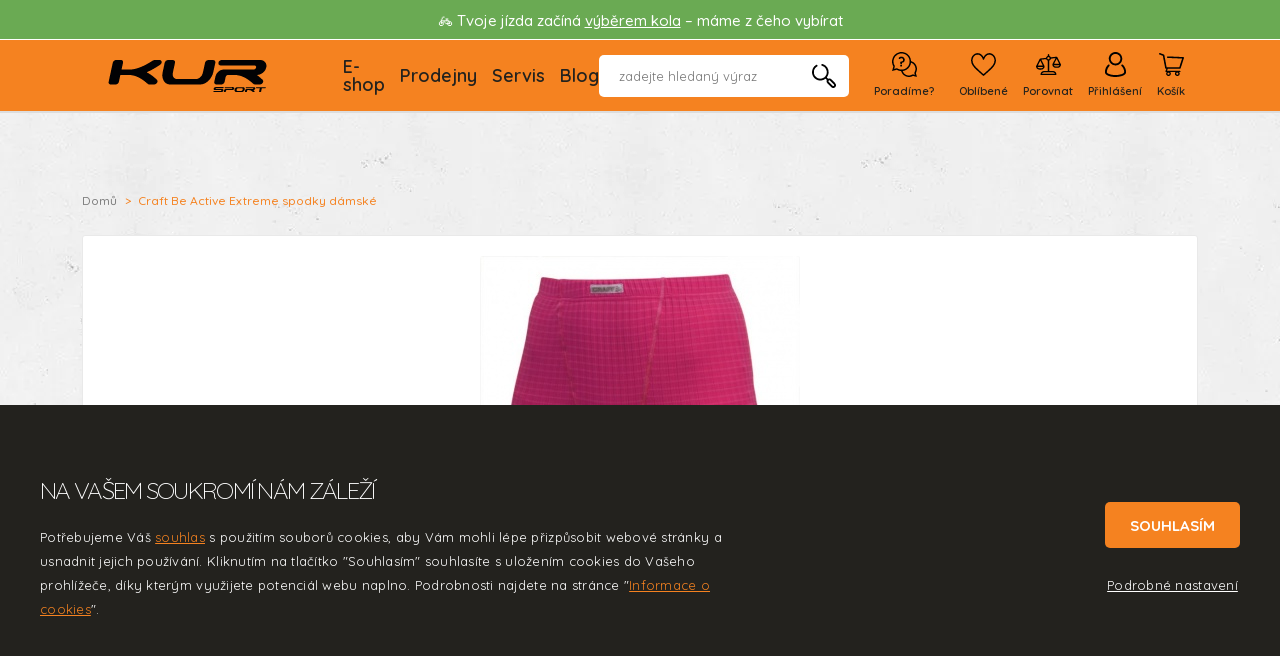

--- FILE ---
content_type: text/html; charset=utf-8
request_url: https://www.google.com/recaptcha/enterprise/anchor?ar=1&k=6LfRAVQsAAAAAHQ3K5ic8eZZqMwfdAV-lJovJI1j&co=aHR0cHM6Ly93d3cua3Vyc3BvcnQuY3o6NDQz&hl=en&v=N67nZn4AqZkNcbeMu4prBgzg&size=invisible&anchor-ms=20000&execute-ms=30000&cb=qqxy291lmk8n
body_size: 48877
content:
<!DOCTYPE HTML><html dir="ltr" lang="en"><head><meta http-equiv="Content-Type" content="text/html; charset=UTF-8">
<meta http-equiv="X-UA-Compatible" content="IE=edge">
<title>reCAPTCHA</title>
<style type="text/css">
/* cyrillic-ext */
@font-face {
  font-family: 'Roboto';
  font-style: normal;
  font-weight: 400;
  font-stretch: 100%;
  src: url(//fonts.gstatic.com/s/roboto/v48/KFO7CnqEu92Fr1ME7kSn66aGLdTylUAMa3GUBHMdazTgWw.woff2) format('woff2');
  unicode-range: U+0460-052F, U+1C80-1C8A, U+20B4, U+2DE0-2DFF, U+A640-A69F, U+FE2E-FE2F;
}
/* cyrillic */
@font-face {
  font-family: 'Roboto';
  font-style: normal;
  font-weight: 400;
  font-stretch: 100%;
  src: url(//fonts.gstatic.com/s/roboto/v48/KFO7CnqEu92Fr1ME7kSn66aGLdTylUAMa3iUBHMdazTgWw.woff2) format('woff2');
  unicode-range: U+0301, U+0400-045F, U+0490-0491, U+04B0-04B1, U+2116;
}
/* greek-ext */
@font-face {
  font-family: 'Roboto';
  font-style: normal;
  font-weight: 400;
  font-stretch: 100%;
  src: url(//fonts.gstatic.com/s/roboto/v48/KFO7CnqEu92Fr1ME7kSn66aGLdTylUAMa3CUBHMdazTgWw.woff2) format('woff2');
  unicode-range: U+1F00-1FFF;
}
/* greek */
@font-face {
  font-family: 'Roboto';
  font-style: normal;
  font-weight: 400;
  font-stretch: 100%;
  src: url(//fonts.gstatic.com/s/roboto/v48/KFO7CnqEu92Fr1ME7kSn66aGLdTylUAMa3-UBHMdazTgWw.woff2) format('woff2');
  unicode-range: U+0370-0377, U+037A-037F, U+0384-038A, U+038C, U+038E-03A1, U+03A3-03FF;
}
/* math */
@font-face {
  font-family: 'Roboto';
  font-style: normal;
  font-weight: 400;
  font-stretch: 100%;
  src: url(//fonts.gstatic.com/s/roboto/v48/KFO7CnqEu92Fr1ME7kSn66aGLdTylUAMawCUBHMdazTgWw.woff2) format('woff2');
  unicode-range: U+0302-0303, U+0305, U+0307-0308, U+0310, U+0312, U+0315, U+031A, U+0326-0327, U+032C, U+032F-0330, U+0332-0333, U+0338, U+033A, U+0346, U+034D, U+0391-03A1, U+03A3-03A9, U+03B1-03C9, U+03D1, U+03D5-03D6, U+03F0-03F1, U+03F4-03F5, U+2016-2017, U+2034-2038, U+203C, U+2040, U+2043, U+2047, U+2050, U+2057, U+205F, U+2070-2071, U+2074-208E, U+2090-209C, U+20D0-20DC, U+20E1, U+20E5-20EF, U+2100-2112, U+2114-2115, U+2117-2121, U+2123-214F, U+2190, U+2192, U+2194-21AE, U+21B0-21E5, U+21F1-21F2, U+21F4-2211, U+2213-2214, U+2216-22FF, U+2308-230B, U+2310, U+2319, U+231C-2321, U+2336-237A, U+237C, U+2395, U+239B-23B7, U+23D0, U+23DC-23E1, U+2474-2475, U+25AF, U+25B3, U+25B7, U+25BD, U+25C1, U+25CA, U+25CC, U+25FB, U+266D-266F, U+27C0-27FF, U+2900-2AFF, U+2B0E-2B11, U+2B30-2B4C, U+2BFE, U+3030, U+FF5B, U+FF5D, U+1D400-1D7FF, U+1EE00-1EEFF;
}
/* symbols */
@font-face {
  font-family: 'Roboto';
  font-style: normal;
  font-weight: 400;
  font-stretch: 100%;
  src: url(//fonts.gstatic.com/s/roboto/v48/KFO7CnqEu92Fr1ME7kSn66aGLdTylUAMaxKUBHMdazTgWw.woff2) format('woff2');
  unicode-range: U+0001-000C, U+000E-001F, U+007F-009F, U+20DD-20E0, U+20E2-20E4, U+2150-218F, U+2190, U+2192, U+2194-2199, U+21AF, U+21E6-21F0, U+21F3, U+2218-2219, U+2299, U+22C4-22C6, U+2300-243F, U+2440-244A, U+2460-24FF, U+25A0-27BF, U+2800-28FF, U+2921-2922, U+2981, U+29BF, U+29EB, U+2B00-2BFF, U+4DC0-4DFF, U+FFF9-FFFB, U+10140-1018E, U+10190-1019C, U+101A0, U+101D0-101FD, U+102E0-102FB, U+10E60-10E7E, U+1D2C0-1D2D3, U+1D2E0-1D37F, U+1F000-1F0FF, U+1F100-1F1AD, U+1F1E6-1F1FF, U+1F30D-1F30F, U+1F315, U+1F31C, U+1F31E, U+1F320-1F32C, U+1F336, U+1F378, U+1F37D, U+1F382, U+1F393-1F39F, U+1F3A7-1F3A8, U+1F3AC-1F3AF, U+1F3C2, U+1F3C4-1F3C6, U+1F3CA-1F3CE, U+1F3D4-1F3E0, U+1F3ED, U+1F3F1-1F3F3, U+1F3F5-1F3F7, U+1F408, U+1F415, U+1F41F, U+1F426, U+1F43F, U+1F441-1F442, U+1F444, U+1F446-1F449, U+1F44C-1F44E, U+1F453, U+1F46A, U+1F47D, U+1F4A3, U+1F4B0, U+1F4B3, U+1F4B9, U+1F4BB, U+1F4BF, U+1F4C8-1F4CB, U+1F4D6, U+1F4DA, U+1F4DF, U+1F4E3-1F4E6, U+1F4EA-1F4ED, U+1F4F7, U+1F4F9-1F4FB, U+1F4FD-1F4FE, U+1F503, U+1F507-1F50B, U+1F50D, U+1F512-1F513, U+1F53E-1F54A, U+1F54F-1F5FA, U+1F610, U+1F650-1F67F, U+1F687, U+1F68D, U+1F691, U+1F694, U+1F698, U+1F6AD, U+1F6B2, U+1F6B9-1F6BA, U+1F6BC, U+1F6C6-1F6CF, U+1F6D3-1F6D7, U+1F6E0-1F6EA, U+1F6F0-1F6F3, U+1F6F7-1F6FC, U+1F700-1F7FF, U+1F800-1F80B, U+1F810-1F847, U+1F850-1F859, U+1F860-1F887, U+1F890-1F8AD, U+1F8B0-1F8BB, U+1F8C0-1F8C1, U+1F900-1F90B, U+1F93B, U+1F946, U+1F984, U+1F996, U+1F9E9, U+1FA00-1FA6F, U+1FA70-1FA7C, U+1FA80-1FA89, U+1FA8F-1FAC6, U+1FACE-1FADC, U+1FADF-1FAE9, U+1FAF0-1FAF8, U+1FB00-1FBFF;
}
/* vietnamese */
@font-face {
  font-family: 'Roboto';
  font-style: normal;
  font-weight: 400;
  font-stretch: 100%;
  src: url(//fonts.gstatic.com/s/roboto/v48/KFO7CnqEu92Fr1ME7kSn66aGLdTylUAMa3OUBHMdazTgWw.woff2) format('woff2');
  unicode-range: U+0102-0103, U+0110-0111, U+0128-0129, U+0168-0169, U+01A0-01A1, U+01AF-01B0, U+0300-0301, U+0303-0304, U+0308-0309, U+0323, U+0329, U+1EA0-1EF9, U+20AB;
}
/* latin-ext */
@font-face {
  font-family: 'Roboto';
  font-style: normal;
  font-weight: 400;
  font-stretch: 100%;
  src: url(//fonts.gstatic.com/s/roboto/v48/KFO7CnqEu92Fr1ME7kSn66aGLdTylUAMa3KUBHMdazTgWw.woff2) format('woff2');
  unicode-range: U+0100-02BA, U+02BD-02C5, U+02C7-02CC, U+02CE-02D7, U+02DD-02FF, U+0304, U+0308, U+0329, U+1D00-1DBF, U+1E00-1E9F, U+1EF2-1EFF, U+2020, U+20A0-20AB, U+20AD-20C0, U+2113, U+2C60-2C7F, U+A720-A7FF;
}
/* latin */
@font-face {
  font-family: 'Roboto';
  font-style: normal;
  font-weight: 400;
  font-stretch: 100%;
  src: url(//fonts.gstatic.com/s/roboto/v48/KFO7CnqEu92Fr1ME7kSn66aGLdTylUAMa3yUBHMdazQ.woff2) format('woff2');
  unicode-range: U+0000-00FF, U+0131, U+0152-0153, U+02BB-02BC, U+02C6, U+02DA, U+02DC, U+0304, U+0308, U+0329, U+2000-206F, U+20AC, U+2122, U+2191, U+2193, U+2212, U+2215, U+FEFF, U+FFFD;
}
/* cyrillic-ext */
@font-face {
  font-family: 'Roboto';
  font-style: normal;
  font-weight: 500;
  font-stretch: 100%;
  src: url(//fonts.gstatic.com/s/roboto/v48/KFO7CnqEu92Fr1ME7kSn66aGLdTylUAMa3GUBHMdazTgWw.woff2) format('woff2');
  unicode-range: U+0460-052F, U+1C80-1C8A, U+20B4, U+2DE0-2DFF, U+A640-A69F, U+FE2E-FE2F;
}
/* cyrillic */
@font-face {
  font-family: 'Roboto';
  font-style: normal;
  font-weight: 500;
  font-stretch: 100%;
  src: url(//fonts.gstatic.com/s/roboto/v48/KFO7CnqEu92Fr1ME7kSn66aGLdTylUAMa3iUBHMdazTgWw.woff2) format('woff2');
  unicode-range: U+0301, U+0400-045F, U+0490-0491, U+04B0-04B1, U+2116;
}
/* greek-ext */
@font-face {
  font-family: 'Roboto';
  font-style: normal;
  font-weight: 500;
  font-stretch: 100%;
  src: url(//fonts.gstatic.com/s/roboto/v48/KFO7CnqEu92Fr1ME7kSn66aGLdTylUAMa3CUBHMdazTgWw.woff2) format('woff2');
  unicode-range: U+1F00-1FFF;
}
/* greek */
@font-face {
  font-family: 'Roboto';
  font-style: normal;
  font-weight: 500;
  font-stretch: 100%;
  src: url(//fonts.gstatic.com/s/roboto/v48/KFO7CnqEu92Fr1ME7kSn66aGLdTylUAMa3-UBHMdazTgWw.woff2) format('woff2');
  unicode-range: U+0370-0377, U+037A-037F, U+0384-038A, U+038C, U+038E-03A1, U+03A3-03FF;
}
/* math */
@font-face {
  font-family: 'Roboto';
  font-style: normal;
  font-weight: 500;
  font-stretch: 100%;
  src: url(//fonts.gstatic.com/s/roboto/v48/KFO7CnqEu92Fr1ME7kSn66aGLdTylUAMawCUBHMdazTgWw.woff2) format('woff2');
  unicode-range: U+0302-0303, U+0305, U+0307-0308, U+0310, U+0312, U+0315, U+031A, U+0326-0327, U+032C, U+032F-0330, U+0332-0333, U+0338, U+033A, U+0346, U+034D, U+0391-03A1, U+03A3-03A9, U+03B1-03C9, U+03D1, U+03D5-03D6, U+03F0-03F1, U+03F4-03F5, U+2016-2017, U+2034-2038, U+203C, U+2040, U+2043, U+2047, U+2050, U+2057, U+205F, U+2070-2071, U+2074-208E, U+2090-209C, U+20D0-20DC, U+20E1, U+20E5-20EF, U+2100-2112, U+2114-2115, U+2117-2121, U+2123-214F, U+2190, U+2192, U+2194-21AE, U+21B0-21E5, U+21F1-21F2, U+21F4-2211, U+2213-2214, U+2216-22FF, U+2308-230B, U+2310, U+2319, U+231C-2321, U+2336-237A, U+237C, U+2395, U+239B-23B7, U+23D0, U+23DC-23E1, U+2474-2475, U+25AF, U+25B3, U+25B7, U+25BD, U+25C1, U+25CA, U+25CC, U+25FB, U+266D-266F, U+27C0-27FF, U+2900-2AFF, U+2B0E-2B11, U+2B30-2B4C, U+2BFE, U+3030, U+FF5B, U+FF5D, U+1D400-1D7FF, U+1EE00-1EEFF;
}
/* symbols */
@font-face {
  font-family: 'Roboto';
  font-style: normal;
  font-weight: 500;
  font-stretch: 100%;
  src: url(//fonts.gstatic.com/s/roboto/v48/KFO7CnqEu92Fr1ME7kSn66aGLdTylUAMaxKUBHMdazTgWw.woff2) format('woff2');
  unicode-range: U+0001-000C, U+000E-001F, U+007F-009F, U+20DD-20E0, U+20E2-20E4, U+2150-218F, U+2190, U+2192, U+2194-2199, U+21AF, U+21E6-21F0, U+21F3, U+2218-2219, U+2299, U+22C4-22C6, U+2300-243F, U+2440-244A, U+2460-24FF, U+25A0-27BF, U+2800-28FF, U+2921-2922, U+2981, U+29BF, U+29EB, U+2B00-2BFF, U+4DC0-4DFF, U+FFF9-FFFB, U+10140-1018E, U+10190-1019C, U+101A0, U+101D0-101FD, U+102E0-102FB, U+10E60-10E7E, U+1D2C0-1D2D3, U+1D2E0-1D37F, U+1F000-1F0FF, U+1F100-1F1AD, U+1F1E6-1F1FF, U+1F30D-1F30F, U+1F315, U+1F31C, U+1F31E, U+1F320-1F32C, U+1F336, U+1F378, U+1F37D, U+1F382, U+1F393-1F39F, U+1F3A7-1F3A8, U+1F3AC-1F3AF, U+1F3C2, U+1F3C4-1F3C6, U+1F3CA-1F3CE, U+1F3D4-1F3E0, U+1F3ED, U+1F3F1-1F3F3, U+1F3F5-1F3F7, U+1F408, U+1F415, U+1F41F, U+1F426, U+1F43F, U+1F441-1F442, U+1F444, U+1F446-1F449, U+1F44C-1F44E, U+1F453, U+1F46A, U+1F47D, U+1F4A3, U+1F4B0, U+1F4B3, U+1F4B9, U+1F4BB, U+1F4BF, U+1F4C8-1F4CB, U+1F4D6, U+1F4DA, U+1F4DF, U+1F4E3-1F4E6, U+1F4EA-1F4ED, U+1F4F7, U+1F4F9-1F4FB, U+1F4FD-1F4FE, U+1F503, U+1F507-1F50B, U+1F50D, U+1F512-1F513, U+1F53E-1F54A, U+1F54F-1F5FA, U+1F610, U+1F650-1F67F, U+1F687, U+1F68D, U+1F691, U+1F694, U+1F698, U+1F6AD, U+1F6B2, U+1F6B9-1F6BA, U+1F6BC, U+1F6C6-1F6CF, U+1F6D3-1F6D7, U+1F6E0-1F6EA, U+1F6F0-1F6F3, U+1F6F7-1F6FC, U+1F700-1F7FF, U+1F800-1F80B, U+1F810-1F847, U+1F850-1F859, U+1F860-1F887, U+1F890-1F8AD, U+1F8B0-1F8BB, U+1F8C0-1F8C1, U+1F900-1F90B, U+1F93B, U+1F946, U+1F984, U+1F996, U+1F9E9, U+1FA00-1FA6F, U+1FA70-1FA7C, U+1FA80-1FA89, U+1FA8F-1FAC6, U+1FACE-1FADC, U+1FADF-1FAE9, U+1FAF0-1FAF8, U+1FB00-1FBFF;
}
/* vietnamese */
@font-face {
  font-family: 'Roboto';
  font-style: normal;
  font-weight: 500;
  font-stretch: 100%;
  src: url(//fonts.gstatic.com/s/roboto/v48/KFO7CnqEu92Fr1ME7kSn66aGLdTylUAMa3OUBHMdazTgWw.woff2) format('woff2');
  unicode-range: U+0102-0103, U+0110-0111, U+0128-0129, U+0168-0169, U+01A0-01A1, U+01AF-01B0, U+0300-0301, U+0303-0304, U+0308-0309, U+0323, U+0329, U+1EA0-1EF9, U+20AB;
}
/* latin-ext */
@font-face {
  font-family: 'Roboto';
  font-style: normal;
  font-weight: 500;
  font-stretch: 100%;
  src: url(//fonts.gstatic.com/s/roboto/v48/KFO7CnqEu92Fr1ME7kSn66aGLdTylUAMa3KUBHMdazTgWw.woff2) format('woff2');
  unicode-range: U+0100-02BA, U+02BD-02C5, U+02C7-02CC, U+02CE-02D7, U+02DD-02FF, U+0304, U+0308, U+0329, U+1D00-1DBF, U+1E00-1E9F, U+1EF2-1EFF, U+2020, U+20A0-20AB, U+20AD-20C0, U+2113, U+2C60-2C7F, U+A720-A7FF;
}
/* latin */
@font-face {
  font-family: 'Roboto';
  font-style: normal;
  font-weight: 500;
  font-stretch: 100%;
  src: url(//fonts.gstatic.com/s/roboto/v48/KFO7CnqEu92Fr1ME7kSn66aGLdTylUAMa3yUBHMdazQ.woff2) format('woff2');
  unicode-range: U+0000-00FF, U+0131, U+0152-0153, U+02BB-02BC, U+02C6, U+02DA, U+02DC, U+0304, U+0308, U+0329, U+2000-206F, U+20AC, U+2122, U+2191, U+2193, U+2212, U+2215, U+FEFF, U+FFFD;
}
/* cyrillic-ext */
@font-face {
  font-family: 'Roboto';
  font-style: normal;
  font-weight: 900;
  font-stretch: 100%;
  src: url(//fonts.gstatic.com/s/roboto/v48/KFO7CnqEu92Fr1ME7kSn66aGLdTylUAMa3GUBHMdazTgWw.woff2) format('woff2');
  unicode-range: U+0460-052F, U+1C80-1C8A, U+20B4, U+2DE0-2DFF, U+A640-A69F, U+FE2E-FE2F;
}
/* cyrillic */
@font-face {
  font-family: 'Roboto';
  font-style: normal;
  font-weight: 900;
  font-stretch: 100%;
  src: url(//fonts.gstatic.com/s/roboto/v48/KFO7CnqEu92Fr1ME7kSn66aGLdTylUAMa3iUBHMdazTgWw.woff2) format('woff2');
  unicode-range: U+0301, U+0400-045F, U+0490-0491, U+04B0-04B1, U+2116;
}
/* greek-ext */
@font-face {
  font-family: 'Roboto';
  font-style: normal;
  font-weight: 900;
  font-stretch: 100%;
  src: url(//fonts.gstatic.com/s/roboto/v48/KFO7CnqEu92Fr1ME7kSn66aGLdTylUAMa3CUBHMdazTgWw.woff2) format('woff2');
  unicode-range: U+1F00-1FFF;
}
/* greek */
@font-face {
  font-family: 'Roboto';
  font-style: normal;
  font-weight: 900;
  font-stretch: 100%;
  src: url(//fonts.gstatic.com/s/roboto/v48/KFO7CnqEu92Fr1ME7kSn66aGLdTylUAMa3-UBHMdazTgWw.woff2) format('woff2');
  unicode-range: U+0370-0377, U+037A-037F, U+0384-038A, U+038C, U+038E-03A1, U+03A3-03FF;
}
/* math */
@font-face {
  font-family: 'Roboto';
  font-style: normal;
  font-weight: 900;
  font-stretch: 100%;
  src: url(//fonts.gstatic.com/s/roboto/v48/KFO7CnqEu92Fr1ME7kSn66aGLdTylUAMawCUBHMdazTgWw.woff2) format('woff2');
  unicode-range: U+0302-0303, U+0305, U+0307-0308, U+0310, U+0312, U+0315, U+031A, U+0326-0327, U+032C, U+032F-0330, U+0332-0333, U+0338, U+033A, U+0346, U+034D, U+0391-03A1, U+03A3-03A9, U+03B1-03C9, U+03D1, U+03D5-03D6, U+03F0-03F1, U+03F4-03F5, U+2016-2017, U+2034-2038, U+203C, U+2040, U+2043, U+2047, U+2050, U+2057, U+205F, U+2070-2071, U+2074-208E, U+2090-209C, U+20D0-20DC, U+20E1, U+20E5-20EF, U+2100-2112, U+2114-2115, U+2117-2121, U+2123-214F, U+2190, U+2192, U+2194-21AE, U+21B0-21E5, U+21F1-21F2, U+21F4-2211, U+2213-2214, U+2216-22FF, U+2308-230B, U+2310, U+2319, U+231C-2321, U+2336-237A, U+237C, U+2395, U+239B-23B7, U+23D0, U+23DC-23E1, U+2474-2475, U+25AF, U+25B3, U+25B7, U+25BD, U+25C1, U+25CA, U+25CC, U+25FB, U+266D-266F, U+27C0-27FF, U+2900-2AFF, U+2B0E-2B11, U+2B30-2B4C, U+2BFE, U+3030, U+FF5B, U+FF5D, U+1D400-1D7FF, U+1EE00-1EEFF;
}
/* symbols */
@font-face {
  font-family: 'Roboto';
  font-style: normal;
  font-weight: 900;
  font-stretch: 100%;
  src: url(//fonts.gstatic.com/s/roboto/v48/KFO7CnqEu92Fr1ME7kSn66aGLdTylUAMaxKUBHMdazTgWw.woff2) format('woff2');
  unicode-range: U+0001-000C, U+000E-001F, U+007F-009F, U+20DD-20E0, U+20E2-20E4, U+2150-218F, U+2190, U+2192, U+2194-2199, U+21AF, U+21E6-21F0, U+21F3, U+2218-2219, U+2299, U+22C4-22C6, U+2300-243F, U+2440-244A, U+2460-24FF, U+25A0-27BF, U+2800-28FF, U+2921-2922, U+2981, U+29BF, U+29EB, U+2B00-2BFF, U+4DC0-4DFF, U+FFF9-FFFB, U+10140-1018E, U+10190-1019C, U+101A0, U+101D0-101FD, U+102E0-102FB, U+10E60-10E7E, U+1D2C0-1D2D3, U+1D2E0-1D37F, U+1F000-1F0FF, U+1F100-1F1AD, U+1F1E6-1F1FF, U+1F30D-1F30F, U+1F315, U+1F31C, U+1F31E, U+1F320-1F32C, U+1F336, U+1F378, U+1F37D, U+1F382, U+1F393-1F39F, U+1F3A7-1F3A8, U+1F3AC-1F3AF, U+1F3C2, U+1F3C4-1F3C6, U+1F3CA-1F3CE, U+1F3D4-1F3E0, U+1F3ED, U+1F3F1-1F3F3, U+1F3F5-1F3F7, U+1F408, U+1F415, U+1F41F, U+1F426, U+1F43F, U+1F441-1F442, U+1F444, U+1F446-1F449, U+1F44C-1F44E, U+1F453, U+1F46A, U+1F47D, U+1F4A3, U+1F4B0, U+1F4B3, U+1F4B9, U+1F4BB, U+1F4BF, U+1F4C8-1F4CB, U+1F4D6, U+1F4DA, U+1F4DF, U+1F4E3-1F4E6, U+1F4EA-1F4ED, U+1F4F7, U+1F4F9-1F4FB, U+1F4FD-1F4FE, U+1F503, U+1F507-1F50B, U+1F50D, U+1F512-1F513, U+1F53E-1F54A, U+1F54F-1F5FA, U+1F610, U+1F650-1F67F, U+1F687, U+1F68D, U+1F691, U+1F694, U+1F698, U+1F6AD, U+1F6B2, U+1F6B9-1F6BA, U+1F6BC, U+1F6C6-1F6CF, U+1F6D3-1F6D7, U+1F6E0-1F6EA, U+1F6F0-1F6F3, U+1F6F7-1F6FC, U+1F700-1F7FF, U+1F800-1F80B, U+1F810-1F847, U+1F850-1F859, U+1F860-1F887, U+1F890-1F8AD, U+1F8B0-1F8BB, U+1F8C0-1F8C1, U+1F900-1F90B, U+1F93B, U+1F946, U+1F984, U+1F996, U+1F9E9, U+1FA00-1FA6F, U+1FA70-1FA7C, U+1FA80-1FA89, U+1FA8F-1FAC6, U+1FACE-1FADC, U+1FADF-1FAE9, U+1FAF0-1FAF8, U+1FB00-1FBFF;
}
/* vietnamese */
@font-face {
  font-family: 'Roboto';
  font-style: normal;
  font-weight: 900;
  font-stretch: 100%;
  src: url(//fonts.gstatic.com/s/roboto/v48/KFO7CnqEu92Fr1ME7kSn66aGLdTylUAMa3OUBHMdazTgWw.woff2) format('woff2');
  unicode-range: U+0102-0103, U+0110-0111, U+0128-0129, U+0168-0169, U+01A0-01A1, U+01AF-01B0, U+0300-0301, U+0303-0304, U+0308-0309, U+0323, U+0329, U+1EA0-1EF9, U+20AB;
}
/* latin-ext */
@font-face {
  font-family: 'Roboto';
  font-style: normal;
  font-weight: 900;
  font-stretch: 100%;
  src: url(//fonts.gstatic.com/s/roboto/v48/KFO7CnqEu92Fr1ME7kSn66aGLdTylUAMa3KUBHMdazTgWw.woff2) format('woff2');
  unicode-range: U+0100-02BA, U+02BD-02C5, U+02C7-02CC, U+02CE-02D7, U+02DD-02FF, U+0304, U+0308, U+0329, U+1D00-1DBF, U+1E00-1E9F, U+1EF2-1EFF, U+2020, U+20A0-20AB, U+20AD-20C0, U+2113, U+2C60-2C7F, U+A720-A7FF;
}
/* latin */
@font-face {
  font-family: 'Roboto';
  font-style: normal;
  font-weight: 900;
  font-stretch: 100%;
  src: url(//fonts.gstatic.com/s/roboto/v48/KFO7CnqEu92Fr1ME7kSn66aGLdTylUAMa3yUBHMdazQ.woff2) format('woff2');
  unicode-range: U+0000-00FF, U+0131, U+0152-0153, U+02BB-02BC, U+02C6, U+02DA, U+02DC, U+0304, U+0308, U+0329, U+2000-206F, U+20AC, U+2122, U+2191, U+2193, U+2212, U+2215, U+FEFF, U+FFFD;
}

</style>
<link rel="stylesheet" type="text/css" href="https://www.gstatic.com/recaptcha/releases/N67nZn4AqZkNcbeMu4prBgzg/styles__ltr.css">
<script nonce="WpRpkv6LuPReNJVyTuQK6Q" type="text/javascript">window['__recaptcha_api'] = 'https://www.google.com/recaptcha/enterprise/';</script>
<script type="text/javascript" src="https://www.gstatic.com/recaptcha/releases/N67nZn4AqZkNcbeMu4prBgzg/recaptcha__en.js" nonce="WpRpkv6LuPReNJVyTuQK6Q">
      
    </script></head>
<body><div id="rc-anchor-alert" class="rc-anchor-alert"></div>
<input type="hidden" id="recaptcha-token" value="[base64]">
<script type="text/javascript" nonce="WpRpkv6LuPReNJVyTuQK6Q">
      recaptcha.anchor.Main.init("[\x22ainput\x22,[\x22bgdata\x22,\x22\x22,\[base64]/[base64]/[base64]/[base64]/[base64]/UltsKytdPUU6KEU8MjA0OD9SW2wrK109RT4+NnwxOTI6KChFJjY0NTEyKT09NTUyOTYmJk0rMTxjLmxlbmd0aCYmKGMuY2hhckNvZGVBdChNKzEpJjY0NTEyKT09NTYzMjA/[base64]/[base64]/[base64]/[base64]/[base64]/[base64]/[base64]\x22,\[base64]\\u003d\x22,\x22w5AlEcOwL8ObZ8K/[base64]/w5rDosOJw5HCrmjDswXDvcOecMKdKBdmR2nDlA/Dl8KfE2deRxpIL13Cqyt5XGkSw5fCgMKDPsKeIhsJw6zDi0DDhwTCncOkw7XCnywAdsOkwosjSMKdcB3CmF7CocKrwrhzwr7DqGnCqsKURFMPw57DhsO4b8O3IMO+wpLDsk3CqWATUVzCrcOWwrrDo8KmEHTDicOrwqbCg1pQZHvCrsOvE8KuPWfDr8OEHMOBD0/DlMOND8KnfwPDvsKxL8OTw48+w61Wwp/Cg8OyF8KYw4E4w5plYFHCusOPRMKdwqDCl8Oiwp1tw6jCn8O/dUgXwoPDicOCwrtNw5nDmsK9w5sRwrXCjWTDskpWKBd7w5EGwr/CoF/CnzTCrmBRZUUmfMOKFcO7wrXChAjDkxPCjsOCf0EsS8KxQiECw6IJV2FKwrY1wrDCncKFw6XDgsOxTSR1w7nCkMOhw6JNF8KpAibCnsO3w6YJwpYvcznDgsO2GjxEJDvDpjHClSUgw4YDwrgIJMOcwo9EYMOFw6kQbsOVw7EuOls/DRJywq/CsBIfUlrClHA6OsKVWAo8OUhZVQ91M8OTw4bCqcK3w7tsw7ELV8KmNcOwwp9BwrHDtcO0LgwMODnDjcONw4JKZcOiwrXCmEZrw5TDpxHCt8KDFsKFw5tkHkMSEjtNwqZCZALDsMKNOcOmfsK4dsKkwrjDv8OYeGlpChHChMOcUX/Cjm/DnwAmw6hbCMOuwrFHw4rCjX5xw7HDlsK6wrZUMMKuwpnCk23DlsK9w7ZwBjQFwp3CocO6wrPCkBI3WV0uKWPCpMKcwrHCqMOYwrdKw7IQw67ChMOJw4RGd0/[base64]/KsONw7wtw5ZKTcOdw6MzBcOlwogxKijDj8OgGMONw53DrsOpwoTCtx/DqMOjw4B/LsOxb8KORAbCq23CtcK2DGTClsKpOMKSMGjDr8OvDAUvw6PDu8K5H8O2bGjCgyfDu8KawrLCgEI7RV4ZwrIqw74gw7nCvFvDgMKXwpfChQUkOTE6wr0hICgWcCjCrsOjMMKzIFBUQA7DusK3Dm/DlcKpW2vDiMO4A8OTwqMvwqQ0ADLCk8K9w6PCocOVw5HDlMOWw5rCrMO2wrnCtsOjZMOxSS/[base64]/CtMO7MDnCuMO3wpULw6bCox3CnMO+WcKuwo/DvsK7wosfH8OEPMKLw77Dpz/CrsOzwqLCrlfDsjcOIMOXRsKIecKew5k8wqPDkjkwCsOGw5bCvHMkScKTw5fDvcORecKFw6nDs8Kfw5YsXigLwroZU8Ksw5jDokIrwp/DgRbCtTbDpcKlw6EoZMKswpVICE5nwofCsCpCCHRMRsKjUsKAKSzCuCnCvl8oWzlOw6rDlSUTLMOSU8OJak/DhH5sb8KRw4syFMOjwop8RcKSwqXCjWwUQ19wORQCGcKgw6XDo8K/GcKpw5RLw6PCgzrCnQgNw5DCn2PCj8KZwpoEwqjDlEjCrUdhwr01w5PDui8hwrgdw7rCsXvCuDVZBTBeDQRqwpbDicO3dcKqYBAEZcKowonCpcKVwrHDtMOjwpwMHiTDjw9dw5ATG8OswrPDnkHDk8OnwroGw7XCisO3cBvCgMO0w5/Dvz18MnDCisO6woxICHxKU8ORw5XDjcOlPVcIwpzCv8OPw6fCsMKGwqQ/KsOkTsOIw7Eqw7TDnkZ5YzRPMMOBfFPCmsO5VlJew4PCnMKjw5B4GDPChw7CusORJcOMaAHCvDdOw6o/OUfDosOsWMKNPUpVdsK9OUtrwoAZw7XCuMOjbTzCqVBHw43DkcOhwpYtwozDmsOdwozDmkPDkgNHwobCsMOQwro1Pztrw4dmw64tw53Ck1JjW3TCuxbDlT5YNiIaDsOMaUwjwqFsSClzZyHDuGAJwrzDqMKkw6oPMg/DlWQEwq02w4/CmRtEZ8K8ejFSwpV0H8Okw7ouw6HCtlk7wpbDi8OsLD7DmiHDhE5HwqIaBMKrw6oXwofCv8Obw7PCihFvWsKzDcObJC3CsS3DssKnwrNNe8ORw5E2RcOYw5FswrZ5CMK0P0nDumfClcOzHwAZw7IwMRPCtyhCwrnCvsO6aMKRRMOfAMKKw6DChsOlwqd3w6N/eTrDlm1SbG0Rw41KasO9woMuw7DCkz0VD8KOYn4RA8Osw5PDqXsXwr5KIQrDsCrCnlPCoWnDvcKiJ8KQwoYcORFCw7V8w7JZwppYRk3CusOYQQHCjxNIFcKXw5HCuDxdVHLDmwPCjMKMwrMSwpUCKDx6fMKAwoByw7pzw4t/dhhEEMOrwqF8w47DmcOUJMOaVndCXsOXFzhlXRDDgcOqOMOTQcOVcMKsw5nCv8Oww4czw7ggw5zCiEtBd2UmwpnDkMO/[base64]/DpG3DucKRwqhtOkp0wqHCiXINfsOvbMKCLcOqemIHLcK+BQJMwqALwpZbWcKywr/CjcOYYcOYw6rCqyB/JA/ConjDpsKDXU7DucO/BgpgI8OzwoUzZ2fDlkTCoQHDicKGBHrCr8OKwq8qDAYuUFnDoyLCrsO/FQBxw516GwHDncKTw4kAw5UbWcKvw48ewrTCv8OMw4NUEQdjBAjCgcO8CCnCmcOxw77CnsOIwo1AOsO3LnR2d0bDr8ONwoUoKnfClcKWwrF2bDNhwr0wOQDDmxPCtlUxwp3DvynClMKLG8KGw7EFw5ZIcjweXQdSw4fDk0pjw4vCuwDCkQwhbyvCmsKoRR/[base64]/Ds8K8w6xRwobCm1/DhEXCt8OQZsObw5c4w5J2CRPDtGPDs1RCXxvDq2bDt8KlABLDsVl4wojCv8Ohw6bCnElkw7hTIH/[base64]/DoWPCtsOHwr/DtW7DqDYcBlpQw4E+MsOKDsKcw4VPw4gpwrTCkMO0w4Qsw6PDsEMDw6g/[base64]/AybDgsOaAsOhL3/[base64]/Cog/[base64]/J2lGZlMIw4spw7fCrCPDhcKIcmMvBDvDv8Kew6c3w4V6ZQHCo8OxwrbDtcOjw57CpAHDicOVw4gHwrTDocKmw7txOSXDhMKSVcKbM8K6c8KQO8KPXsKgXAVvYznCqGnCrcOzUELCh8K/[base64]/wqnDlC7Cg8K5U8KqfhfDpsOHfG1CwpvDvcKHTHfCn0wcwrHDlUYSKnV4R3FowqZBfDFdw5fDhApIKWjDu1rCisOUw7Vow6jDoMOnGMKcwrFLwrrCqjhUwpXDpmfCrRM/w6FJw5ceQ8KNNcONQ8K5w4hVw4rClUtZwqfDqR9tw64nw44cN8Oew5shG8KCIcKwwqJCLMOGGEbCsEDCrsKbw5UdIMOZwozDo1DDnsKbVcOUPMKHwoILADNPwpM0wrbCt8OiwosBwrdaZjQEKUzDscKcN8KvwrjClcOuw7UKwqMrIMOIPCLCsMOmw6PCtcOtw7MQFsK/SDzCrcKowp7Dgld/McOBNynDrEvCoMOyI0Ulw6JcV8OTwrbCiGFTLXV3wrHCrQrDncKnw7HCux/CscOtLTnDiHcvw6l4wqPCj0LDisOewoPCoMK8eVkrI8OlVTcew7DDscO/[base64]/Dqgwiw7jCpFHChw4CGMKEOjPChy5/KMKGDlAdB8KGD8ODYyHCtCjDuMO3bERnw5dbwoYlBcKgw4vCisKBbH/CjMKIw4ggw4p2wptCfknCjsKiw7pEwrHDoQrCjwXCk8OJA8KnVHtKZRdDw4LDsThhw5vDvsKgwp/[base64]/Ds8OzIsKMUcKpAcO0wprDigPDi8O0wq82QsKiecOPRxkueMO/woLCrsO6wqJEwrPDp2TDhcOfYTjCgsKfdXw/wrjDocKqw7kBwqDCu23CssOcwrgbwoPCq8KubMKAw7cya1gyCnPCnMKWGsKOwqvDoHjDnsK5wr7CvcK9wpbDsioiEznCkQ/Ct0UHGxMbwpEwWsK3DlRIw7fDtgzDtn/DnMKgCsKSwpc/G8O5woXCu2rDhy4dw7rChcKueVUlw4jCtlg3VMO3EFzDhMKkJMOKwoRawpBRwocxw7jDhATDmMK1w7Auw7/[base64]/Cmh7CnMK6wqbDvQVWwqllecOJwr/CmsK5BsKfw5czw5bDs3oHRXEEJi5oY3/[base64]/wojDp23DqsO3wqRYQsK9ccKxZh0/wo7DvCPCtsKodj9RVxQ7fALCtQc+WGMhw7wZbh0QXMKvwrIuwr/Dj8O5w7TDscO7Xww2woLCnMO4H2Ztw47CmXZGc8OKJCN/ARbDm8OWwqTCkcOAE8O/clp/woMFaUfCmcOlSjjCtMOyRsOzam7CvsOzCB8ZZ8KmJGjDvsORWsKSw7vCjjJ9w4nChVgfeMK6IMK9HFIlwpjCiDtFw64uLjoKdEA0HsKqVmRgwqs2wrPCmVAYTy/[base64]/DjEM8w48yw7fCqGIfckXCgcKaw6RpKMKywr7Drm/DlsOXwrLDpcK5bMOkw7XDqGBuwqFYfsKow6LDmcOrGHxGw6fCimDDiMO/R07Di8OLwqfCl8Kdw7LCk0XDoMKkwp/DnHUmLxcXUxYyA8KDFBQFMAtENizDpi7DpmZ0w43ChS0KMMK4w7QpwqbDrTnDjg/DvcK/w64/d2wgTMKKexvChMO2XADDmcOdw4p0wrRuPMO+w5YiccOPciZTacOkwrvDmhpIw7vCmxfDiXfCuXTCn8OTwoN5wonCpT/DiHBhw4sJwqrDn8OKwoMmU1LDkcKkdQpzSCNKwrB1DGrCisO/fsK5OXkKwqJkwqVgGcKcTcKRw7fDnMKawqXDgh4se8K6L2LDnkpnFgclwo5/EWoqDsOOFUJvd3R2f210QCULN8O+QS5LwrXCvQjDssK6wqwFwqfDvUbCuXNLfsKKwoTDhB8+JcKbbUvCtcO8w5xQwo3CuSgRw5LChMOWw5TDkcOnPcKiwqrDjnBuMcOAw4hIwpo2w79GFxlnQXYSJ8O4woDDqMKiC8OPwqbCvTx/w5nDjHYNw6sNwpsgw7J9cMOFDMKxwqtQQMKZwrRBWGRPwpg3Pn1nw44aCcOcwr/DpjrDs8Kyw6jCozLCun/[base64]/[base64]/[base64]/CksKETsKuw4/DgDTCmMOVK8ODBcKLSHN5w4MQe8KPEsO/GsKzw5LDiCrDoMKDw6ZvJcOiGUTDpmR/woIKbsOLHD5ZTMO3wqsNCXDDunPDjUHDtBfCh3YdwqMSw7/CmhvCpycMwo0sw5jCsB7DicO4THrCo1LCksOfwofDvcKRCVTDj8Knw4AVwp3DusO6w5TDqCdMATMDw6VHw6AxFQLCihwvw5vCrsOpGgUGGcKfwpfCrXw/wrF2R8O3wrIjXnjCmCTDgcKKbMKFVkQQEMOUwpAvwpfDhg41FiMDAD88wojDiXBlw5ArwroYJB/DmMKIw5nCqAlHfMKKMsO8wpgIDCJzwo41RsKxa8OpdipyPDXCr8KywqfCiMKbcsO5w6vDkxEgwrjCv8KiRsKbwrNZwozDhVw2w4LCtMO3C8KlQcKfwrrCscOcE8Kowqsew5XDqcOTMmoYwqzChWd/[base64]/w6/CvcKNfMKgw6fCoATCuALCqRnCvRNDw48DJMKqw5VcEk8MwqPCtQV9bmPDiQzClcOHV29Nw4jCohnDkVEdw69bw5TCo8KHwos7ZsO9D8OGR8OUw6YywqLCjBwQF8KdGsKiw7XCi8KpwpPCu8K3cMK2w7zCkMOOw4vDtsK6w6cdw5ZHQDkwMsKaw4LDvcOfN2J/Pnc2w4MTGhTCl8O3YcOCw4DCoMOTw6nDmsOCPcOKJyjDmcKPSMOJZH7DiMK8wqEkwo/DhMOow4DDuTzCs2jDqcKpTwDDiXzDhwxgwq3Ch8K2w4AUwpHDjcORMcK7w77DiMKowqgpVsKtw43CmkbDgFbCrHvCgz7Co8O0V8Kcw5nDicO7wpXCncOEw4/CtDPDuMOUCMO+SzLCg8OAFMKEw7MkD3dVFcOlUsKqby4+eVnDisKfwo3CocKpwr4vw5kaFgHDsELDthbDnMOIwoDDu3MZw65uUBkqw73DqBLDvyBgDVvDsBVew5vDtS3ChcKSw7bDgQ7CgMOSw4dlw7Eowq9dwr3DksORw6XCpTxsMQh0VQIJwrjDm8K/wojCgMKjw7nDuxjCtwkbRy9WOsK9CXnDtSw+w4vCscOcK8OnwrhjG8OLwovCt8KMw44Hw7bDosKpw4HDnsKnaMKrMynDhcKyw4rCpiHDjwDDtMKTwprDsjwXwoQQw6kDwpTDmsOicSJARh/DhcKJGQvCnsKdw7bDh04yw5bChAjClcO9w6jCoUzCvzwPAV4xwo7DqV7Co2pnS8ONwqsMNRvCrDElScOEw4fDs0ZVwq/DrsOxLyLDjmfDqcKvEMOVcWfCn8O3ASNdG0EaL11fw5fDswfCkiEAw5bDsw3DnBl0J8K0wp7Dtn/Dg2Qhw73DrsOeHCvDpMKlX8KdfnM6UGjDu1VVw74JwobDgyvDiQQRwqHDmsKua8KvM8KJw4vCncOgw4VgWcKRd8KGf2nCgxXDl1sRKSHCssODwqQifHosw7fDilUdVR3Ct3g3DMKzZHdbw7jCiCvDp1Anw7tUwo5QGTvDoMKdAgtVCCQAw6/DpB5Sw4DDvcKQZArCgsKkw4rDlWvDqm/CgsKLwrzCkMKPw4cPM8KlwpTCjl/Ci1nCqSLDsglJwqxGw4nDpCzDljAYAcKlQMK3wr1qw4VuNULCvUtowp1vXMKvHDwbw78rw7UIwpdHw77Cm8OEw6jDqsKMwoEfw51uwpfDgsKpWB/CvcOkM8K5wrlRFsKyah1rw6YFwpnDlMO7AVw7wqYFwoXDgRNVw75XQBtdI8OUPwjCgMOrwpbDpGTCgjo7QWo7P8KBbcOywpDDjR11THXCjcOjLMOPX3lrFh1Kw7LCkmgKEGkew6HDqsOGw4JwwqfDpHxOQFoWwqjDtQMgwpPDjsOdw4wEw6cNPl7CrcKVbsOQw5l/P8KKw4wLXyPDp8KKTMO7dsKwezHDgDDCmBTDnDjDp8KoDMOhJcOhUALDvTrDvRrDrcO9wpbCq8K9w485SsKnw5J6Mh/DgnzCtELCvH3DhQoQc3fDgsOqw5fCvsKjwpPCmj58ZizDk1VbWsOjwqTCicKpw5/Cqg/Dlj45enJQN19tfH3DoELDisObw4fDk8O7A8KLwq3CvsOQIGTCjV/DiSnCjsOeLMODw5fDhsKSw7HCv8K3WAIQw7gNwrTDl1o9woLDpsOmw40Fw4lywrHCnMOYdwvDuX/[base64]/Dp8KswpUlesOGwq5vwqpNOhEFw4pwOkUYw6zDoAXDsMOsL8O0EsOXOmsKfwAxwo/CnsOOwrVsQcO8wqM+w4Uyw4bCqsOaRzFwBmbCvcO9woLCgX7DosO/[base64]/CgsKOwo/CkMOnwrvCrcO6w4rCt8OAWkYhBcKUwpJowpUgb0fCl37Du8K0woTDhsOhHsK3wrHCusOHImIlEA8FdMKVFcOdw4TDqXzCilsnw4/CkcK/w7zDhCfDpXPDqzbClSPChUgJw5oGwp0Bw74LwpzDvxsSw4sUw7vCjMOIfcK0w6dQeMKVw53CgDnCqGBCFVFdNMO1Zk7ChcO7w717QDbCuMKeMsO2LxYvwpJdbChkFTIkwpp8SmQOw5Qjw55GZMOmw5AtUcO9wqvCmH1UU8KhwojDr8OeVcOXTsKnRXbCo8O/wrIWw4JxwppTe8Ocw59cw4HCgsK2NMKvbEzCuMK4woHCm8KQbMOYJcOhw58KwoctTEUHw4vDiMORwq7CgDfDhMK/w4p4w5jDtmHCgR1oP8OgwoPDrRIVAFbCmmAXGcKQIMKhAcKrFlbDoU1ewrDCqMOzGk7CqVw3ZsONEsKYwqQtHlbDljZnwpnCqw9cwp/DrhI0UMK8UcK4HXPCrMOTwqjDsgLDtEwyQcOQw67DhMOVLyjCi8KcB8Okw7EGV2/DmTECw7TDsG8gw5Buw692wr/Cr8KBwovCmCIHw5/[base64]/[base64]/YzjCsRTDsTfDqVrCgcKGOcKEwpnDsWjCmkccwpcfDcKsK3jCqMKDwrjCscKtK8K1dzVcwpd8wqwKw6NZwp8iacKuOQMlG295IsOySFzCgMK2w6tcwqXDmjVkw6AGwpgRw5l2bm5nHGUwa8OEZRTCmFXCtcOBH15rwqjDscORw4oYwp7DvmQpbxcdw4/CkcKyFMObLMKsw6lma2nClAvChEdowqpSFsK1w5DCtMK1dMK/SFzDsMOSW8OhPsKaPW3CqcOuw6rChTfDqgdBwqgpesKZwqsyw4/DgsODOR/[base64]/w492w4LDlVI0csO3YhQLPHnCmlzDv2MDwrp8w6rDl8OSIsKKfEpeMMOAN8O9w7whwp5lED/CmiJjEcOBTmzCrWHDv8O1wpAQS8KvZcKewoMZwpYwwrXCvztRwot6wr94EMO/NVpyw7/CicKicR3Dg8O8wolvwrZ9w58ULn7CilfDnXjClB4sclhZYMKYd8K3wrFWM0XDpMKww6/CtcKrEEnDhTTCicOtTsO8PRXCgcKUw40Uw4VgwqXDgkoowprCjFfCn8KCwqtKNCp5wrAAwpjDjcKLUiHDkS/CmsOocMOkd0RPwqXDkGTChyAnesO7wqR2ZMOhXHRiwoIIesK4IcKtVcOoVkoQwo91wrLCscOXw6fDsMOGwoAbwoPDlcK3HsOaZ8ORdnPCsHjCkz/[base64]/[base64]/Cjg/DlVrCszBTHMOFUsOsw4/CnsObw6sdw7hKeDtCDMKAwrsnO8OZTwPCpcKmXWbDthUJBkt5Ml7CkMKqwo49LR3CkcKCUW/DvCTCusKkw7N6HMORwp/Cu8KvNcORPXnDkMKOw5kgw5LCl8OXw7LDvEDDjHo1wpo7wqYYwpbDmcKlwq3Dl8O/ZMKdLcOaw7NGwoPDmsKIw5oNw6rCiBsdYMKdSMKZWwzClMKpTV3ClcOxw48cw7hgw6sQGsONLsK2w4gWw7PCrS7Di8KPwrfCq8OzURRCw5FKfsKtb8OVcMKecMKgX3jCq1k1wrDDjcKDwpzDuk56Z8K/SmAbaMOXwqRTwodlE27DlBFTw4hew6HCscKaw5UmA8KTwqHCpMOXCFHCscOlw64Xw4Z2w6wmOMK2w5Ezw4ZvJijDiTXCu8K3w5Ujw5o4w6HCjcKHAMKBXSrDt8OBXMOXen/[base64]/w4QIw4nCji7DjG98wqtqdzTCg8KVwoFhEcO5wroBwq3DoWnCgRpGD2HClsKqJcO0OHrDlljCtTYWw7XDhBdCOsODwrxEX2/DqMOIwp3DgsOsw5fCq8O2d8OdLcKlFcONMMONw7B0fsKteRxfwqzDgl7DsMKVAcO/w6oiPMOZZsOgw6x2w5gWwqHCu8K7dCHCvDjCv1ouwpfClBHClsOCcsOawpdKbsKQJQt/wpQ8fMOAFhAEQANnw6jCssOkw43ChmYKe8K5wrBDE2HDnzovfMOvccKrwpFswp1gwr9Yw7jDmcKdD8Kmc8KHw5PDgH3DpWsjwrLCpsKzGMOYY8ORbsOIYMOhK8KYW8O6I3VcQcOENQZqJGQxwqtUNsObw5PCosK8wpzCnGrDpzLDs8ONdsKGeVVbwqU/CRBFHMKEw5sxBMKyw5fCksK/O3cmBsKywpHChREswq/CjVrCmw4OwrVwHA4Yw7jDmEVsf2TCsBJtw4zCqy3ClFYNw7JzIsOUw4bDljrDjMKTw6oDwrHCrmt/wo9TUcO2f8KQGsKWWHLDrxZcCUsOH8OfCXI0w63CvBDDscKTw6fCmMK4fBorw7dmw69aVmVPw4fDmzfDqMKHPVbCmB/CpmnCvMKTP3kmJXYywqvCucOLLsKdwrHDicKba8KBY8OAWT7DqMOWenHCo8OJags3wq4BRj0ewo13wrYUCsORwp89w4jCtMOww4FkOn3Dt00pEi3Ds0fDpsOUw4TDp8KSBsOYwpjDk0ZDw6xFesKCw6pMJFrCgsKEBcK/wr94wr98fXE7H8OWw5vDm8OFSsKmP8KTw6jCuAMOw4LDpMKiJ8K9OgvDk0sEwrjDtMKfwrTCiMKQw61JUcOgw4pLY8K1F0YMwqnDvAosSGYNYxjDlUvDuS5cfz/[base64]/[base64]/Ds8KuMMOwGwkaw7Nzwq7DuDQtw6jDh8KLwqwZwoAVCWYNAl9owqpww4rDskFrHsKrw7jDvXQPeArDhhwLDsKIMcOheTnCj8O6wq8PJ8KpIjZ7w40Hw5HDgcO6IDvDnW/DosKNSkQSwqPChMOaw5LDjMO4woHCgCIkwqnDlUbCo8KNPGlAXCQMwofDicOrw4bCjcK5w4Epdw9zTHUHwp3ClxfCslTCpsONwo/DmcKtaijDoHfClsOmw6/Dp8Kpwr8OPTHDkRQ/XhzCgcO7SDrClgvCmsOTwpXDoxQlVh5Qw4zDlyLChhBBE29Yw5XCrSd5W2NtScK+McOWClrCjcKmVsOlwrI+QFw/[base64]/CmsKgXlYCwrEXYcKvXSTDhMK8w6VofSI7wpzDvBbDvRgZL8OdwoNawqJWY8KMQ8O7wqjDnkIqawlUSkrDt0LCpTLCvcOdwobDjcK4MMKdJlVgwq7DiD4oMsKww4rDkFEMBU/CpQJcwq12MMKZLx7DuMOsJ8KRazl6VEk+EMOqFQvCncO2w6MpICQhwoHCpE9MwpXDpMOOSDAadSxDw4xrwrDCocODw4/[base64]/CpHjDqsK6wrPDnsOGd8KOSXY+KX8RP3x/[base64]/[base64]/CpcKuDzvCusODQjkMw4TClcOdw7o3wpQgw73DqQZlwq/DtXFew6TCk8OlO8KjwoALHMKYwo5Fw7Mfw6jCjcOew41Pf8OHw6XCtcO0w5RIw6LDtsOlw7zDtSrCihM8SAHDlXAVQxYAfMOLe8KcwqsEw5lRwoXCiAkKw48swrzDvFfCvcKiwrDDkMO/LMKxwrsJwoBSbGpJOsKiw68Sw6/CvsOcw7TDkCvDtsOhNisNX8KVMS90Ww4gbhHDqWcYw7vCkDU3AsKITsOKw4LClVjCo2w7woJrQcO3Oh1+wq8gDljDjsO3w5Fowo9pTVTDqmosWsKhw7ZPGMOxNUrClcKGwo/DtSXDgsOiwpJSw79mBMOmaMK3w5XDvsK3ejDCqcO6w6nCl8OiGCbCi1TDmQ19wqM6w6rCpMOGcxrDlC7DqsOYcgzDm8OjwooFc8Opw7wuwpxYEBR8CMKYKznCj8OZwrxHw4zCg8Krw5UsPAHDtXvCkS4hw7VkwqY7JCQ4woJWIi7Cgj0Uw5zCn8KYaCYLw5M/w5l1woPDqlrDmzPCl8OlwqvDk8KLBhAARcKuwq/ClCzDv3NEI8KMQMKzw48JW8Ouw53CscO9wqHDjsOeTRVOS0DCl3/Cl8O+wpvCpzNGw6jCrsOIC1/Co8KJSsOUPMOSwr3Dsg7CtiJrT3XCsXEjwpnCgGhPIsKxU8KMbGDDg2/DlmMzdMOeDcK8wpjCnmINw6PCscK5w6xIJwbDtGdvHCfDpxogwqzDoXvChnzCuSpTw5k5wq7CoT5hEU8WXcO9PCoPZsO3wpIvwr84wo0vwr4FKjrDoRtQD8OfaMOLw4HCjMOJw57Cn2M4c8Oew4M1B8KVUxsZdkllwo8Cw4ojwqrDjMKTZcO9w4nDksKhHz9LeV/[base64]/CtsOvFy/Dn8Oww7gcMsOZw6/DkAEfRsOvMknDszTCvcKiUXRuwqxjBknDshhOwqfCigXCj2IFw4Uhw6rDpVE1JcOcGcKPwrshwqcswq05w4bDnsK0wpLDgw7DjcOMHSzDo8OISMKxSnPCsiIvw49dEsOEwrrDg8Odw70/w54KwowKHm/DgkXCjDEhw7fCh8ORW8OqCXMQwqp9wp/CoMKLw7PCncOiw4/DgMKDwqMwwpceBCx0wo0oT8KUw4DDmVBPCD40e8OswrzDj8OwI2PDkR7DmypZR8K8w5PCjMKOwp3Cix0xw4LChsKbasOnwoEyHC3CtsODQgY9w7PDhB/DkRJZwplLI1ZlbF3Dm3/Cr8O9B0/DtsK6wpsqX8OrwojDo8OSw6TCjsKHw6TCg0PCiX/DhsK7UHXCqcKYYgHDkcKKwpDCujnCmsK/Hg/[base64]/wpRMwqd0IsKkw6EKw5Z+wq3DkW/[base64]/CocKORsOBFcOnwpszw4rCtmbCjMObwpfDvsOvSWpvwoE/wo7DlsKWwq49A0oFXsKpUjPCkcOnSWPCo8KUcMK0CknDoy9WcsKVw6fCshbDkcOWT084wo0swrM+woEsGksZw7ZVwp/DqDJQQsOUO8KNw5oeLlwDHmDCuDEfwpjDtjLDiMKsaWfDrsKJHsOiw5zClsK+C8KITsO+BVXDh8OmHHcZw7EzecOVOsO9wrLChR5KNg/Dgw0dwpJ5wpMgORAbCsODJcObwqJbw4ciw7ZyS8Klwo5lw4NmSMK+McK9wrl0w7DChMOKETJkIyjCpMObwqzDqMO4w6jDmcOCw6dHeCnDrMK7Q8KQw6fClhIWdMKZw60TAT7CpcKhw6TDoBjCosKdGRfCjgTCqXs0f8OkI1/DucO0w55Uw7jCilwSNUIEAsO/wrkYS8Kyw50eSnXCm8KtZnvDssOHw41Pw7TDnsK0w69ZZi8xw7LCvDV/w6prXHgIw4LDv8OTw4rDqsKjw7kSwpLChjE+wr/Cn8KMJcOow75FYsOrBxPCg33CucK4w7jCoyUfecOkwoNXJHAnImTCn8OEVWbDmsK2wqJlw48MV07Djhoqwo7Dt8KSw4rCnMKpw7pna3gDNVAVZRTClsOLRWRUwonCmw7Cg0Bjwqgfwr86wo/DucOwwqUZw67CmcKgwp3DkTDDlCDDhCsSwox4Bn3Co8O/[base64]/DqWIBw4cOw7V+wr/Dl0zDtHXDs23DhsKONgXDlsO8wpvCqlB0w442L8O0wot3KsORUsOPw57DhcOqOC/DscK8w5RMw7E9woTCgjdeWVLDn8Onw5/[base64]/[base64]/LMO+fsKowpPCjMKswpHCqAoPwrZ6w64pCF8wwr/DgcKXNVA/[base64]/[base64]/[base64]/CjQLDgcKBPx4iwoHDhl7CtcOYwpLCv8O0eyvDuMKtwr3CgU3CkXQ5w47DosKCwrU6w500wrPDvsKjwrvDq3jDm8KQwoHDoHJgwq1sw78ow5/DlcKCTsK6w6ArJsOxaMK0Vk7Cu8KcwrAUw4DCiyLCgDs8Q0/CmjAjwqfDpEoTeDLChQbCg8OoX8K5wp0+OR7DhcKHbGY7w4jCgcOxw7zClMKMY8OjwoNJa0PCp8O1M3UswrDDmR3CscKkwq/Dhm7DqDLChMKnShB1F8KkwrEIJhTCvsK/[base64]/w6lqwprDnXXDr8OMK8O9ZsKtYH5mwpppdCdOeF1Uw4x0w7LCjcO9OcKqw5XDq1nCqcKBIsOyw6YEw4clw7g2antzZSbDiDZsXMKXwo9LdBzDm8O1Wmdqw6tzbcOTHMOMS309w7ERLsOfwozCssODdR3Cr8KFD24Xw48oUQVuW8Okwo7DolM5HMKIw6nCvsK1wrnDu0/[base64]/CtQxSQ8Opw4xjw47DlQ3DonPDgQwSNl7DskTDqT4nw4IcH27CpsO1w73DmMKkwqMpKMK/KsKuA8O5X8KhwqUXw5ktI8O+w6ggwp/[base64]/DscK/[base64]/CpcKlNwrDkMOTUMO6L8KFwrXCuMOiw4nCvGTDt3cRHgDCsiF5WHTCgMOkw5gcwrHDksKxwrzDqiQewqgxGFDDrzEIwoXDixnDhQRTw6rDsUXDtCzCqMKaw44gLcOdFcKbw7jDnsK0e30Yw7bCqMO1MgVKLsKEShPDth48w7LDqX9eSsOrwpt/LhnDknxXw7PDl8O2wpQGwpJ7wq3DucO2wplJDhbCixR4wpxEw4DCsMOJWMK8w6jDhMKUExJ/w64NNsKHMC3Dk2t1cXzDscKDVVzDrcKZw5vDlS10w63CocKFwpoew5DDnsO5w5nCtMOHFsKIZEB8ScKxwoYlYFrChsOPwq/Dqm/DgsOcw4vCpMKlSExMRBHCoBnCk8KDAD/[base64]/RSfDlx7DkMKKZMKfR8KzwqnCvsO7ITPCjMKGwrPCkR1fw7LCrmw+QMOEYjtBwovDkyrDscK2wqTDvsOkw7AEHsOEwrvCusKRFsOgwqpmwobDgcK2wrHCncKuGDMQwpZVX3/Di0/CtkXCrD/Du0vDqcOCZiMSwrzCjijDhEABMQnDlcOIOsOkw6XClsKDO8Oxw53DhcO2wpJrSUMmZmEebFgVw7fDksOEwrPDnHYGBAkFwqzDgT8ufcOESwBIX8O5O3kwVgjCqcOGwqlfLy3CtU3Dg1rDpcOWW8Ouw4stVsO9wrLDgGvCgCrCgQDDqsOPP0kjw4B/[base64]/Dk8O5worCvMOXDlIhSsKrw4pyJUtwwp8HI8ORU8KGw78wWMK8NE87UcKkMsK2w6LClsOlw68WMsKePB/Co8OBBT3Cv8Kcwr7CrXrCgMOxLFJSF8Ouw6DDiyQ7w6nCl8OtWcOKw41aJcKPSmDCo8KvwpjCqibCmDkHwp4FaXRgwpfDoSFiw4BGw5/CvMK+w6XDl8OGH24WwpJswqByMsKNQGfCqifCiC1Aw5DCoMKsHsKublZEwqMPwo3DsgxTSkIfYwBTwoDDkMKwCsKJwozDjMKRcyA3KWxfFjnCpj3DoMOrWHnCpsOMOsKOZ8Oew6kFw5YUwqHDpGVJIMOLwoV4T8OCw7zCs8OcHMOBbwvDqsKIcRDChsOOMcO4w67DtH/CvsOLw7LDiGXDmSzChVbCrRUTwrQWw741VcOZwpI2WRJZwoHDiWjDg8OWa8K8OEbDucK9w5nCmnsnwr8DasKvw5I2w54ECsKBcsODwrhUDXwCBcO/w5hkTsKDw4PCu8OSFsKlHMOPwpnClUMkIykpw4V3d1fDkzzDskF/wr7DmUh1VsOGw5TDusOXwodBw7DDmn94KcOSDMOGwpEXw6rDmsOFw73CpcOjw4jDqMOsdErDiTFkS8OEEA9ZMsOLAMKQw7vDnMKpMVTDqivChl/CkBtCwptsw5odIcOQwo/[base64]/[base64]/ZsOxTk3CjsOsCcOSw5Q7IkwewpbCnF3DvyPDgMOWIDrDsVIKwq9EacK4wpM2w4NdY8K2N8K/CgRFODYfw54Ww4HDjgLDqkcbw7nCusOMbyceUsOgwpzCqWo5w5A7ZcOsw7HCusOKworCrWXCu2ZLVWwkf8KUO8KSbsKfd8KlwqJ+wqIKw7BXSsKbw6hSJ8OfKXJSU8Odwp4bw57CoCAreTBOw7NNwrbCjzRVwq/[base64]/DvldJbMKswocRwq53wogjwq1iw55gV8O2LGDDv014VcOOw4gARidawoFINMKYw7Rqw4fCtMOlwpZBDMOQwqc2G8KewoHDpcKzw6/[base64]/w7bDiC8rHnDDvsKtwoBIw4PDtFlqHsKSwr3Cv2fDk0NRw5zDjsOgw4TCucOaw6tmWMOieVo3asOEVwxKEwRxw63Dlj1/[base64]/eMOfwodfDcKedE0ZwoMidsKcwoZ7woVGw4bCp3s/w7/DtcO8w5HDm8OGMUIyI8O2HDHDmnDDgENiwrXCvMKlwo7DiTrDrMKdBQPClcKlwo3DrcOHYQXCl2/CuFMBwpXDrMK/OMKCQsKEw54CwpfDgsOowro+w7HCq8KJw5/CnCXDp3ZUT8ORwroeIEDCkcK8w5TCocOAw7TCgnHCicO9w5jDuC/[base64]/Cr8OjVnpYwqDDtkVlEcOgfMOlwqTCu8O5w57DtmnCtMOFX2Q0w7LDhVLDoEHCqXLDv8KHwq92woHDgMOEwrNMSTZNH8O+T0o6woPCqxIpcBVmdcOtYMO0w5XDmi8ywoPDlg9jw6jDusKdwoJ9wozCvG/CiVLCuMK1acKgKcOKwrAHwphzwo3CosKmZlJFciTCh8Kow4dFw7XCij8qw6NVYMKWw7rDrcKVBcKdworDs8K7w4AWw7QpCmtXwp4+Hg/CkmHDgsO8FkjDkEjDtwRhJcO1wrbCpGERwofCv8K/[base64]/Cn8O7w5sGYHMTw7PChsKtwoZAVylAw73DknHCtsOLKcKmw6TCkABdwpVlwqM4woPCv8Ohw7NcbgnDuT3DrQDDhMKFWsKGwoMLw6PDosKIFQXCr3rCjGzClX/Ct8OqQ8O5KsK/[base64]/DssOkw6zCqDjDhQtew57DhxBUKcOmwpwtw5fCuFXCvsKiY8OVwojDk8O2PsK0woNtEGHDusOdCC9yPlNGMGp+dnzDksOBfVdcw6ZNwpkWIxVPwqzDo8Oha2hpPMKrGRlmawpWIMOEf8KLV8KqK8Omwp4NwpsSwr0Xwolgwq5ERU9vA3olwrA2ckHDsMK3wrI/[base64]\\u003d\\u003d\x22],null,[\x22conf\x22,null,\x226LfRAVQsAAAAAHQ3K5ic8eZZqMwfdAV-lJovJI1j\x22,0,null,null,null,1,[21,125,63,73,95,87,41,43,42,83,102,105,109,121],[7059694,406],0,null,null,null,null,0,null,0,null,700,1,null,0,\[base64]/76lBhn6iwkZoQoZnOKMAhmv8xEZ\x22,0,0,null,null,1,null,0,0,null,null,null,0],\x22https://www.kursport.cz:443\x22,null,[3,1,1],null,null,null,1,3600,[\x22https://www.google.com/intl/en/policies/privacy/\x22,\x22https://www.google.com/intl/en/policies/terms/\x22],\x22LlQgmBEloiY6iSGokaC6bwnw1J160FnI7w0yEzI5cAg\\u003d\x22,1,0,null,1,1770034930756,0,0,[16,128,10],null,[133,10,4,41],\x22RC-xYFuZJoJLZeVKQ\x22,null,null,null,null,null,\x220dAFcWeA4Kw2pMf5uN4t7a9Lk-XMov7erKdqX9iEzMByG3gvViE0G3QQR_xD_k9ThSqvEAmfooK-r2VL8LrgWpT-GuIxMlnSxcZw\x22,1770117730916]");
    </script></body></html>